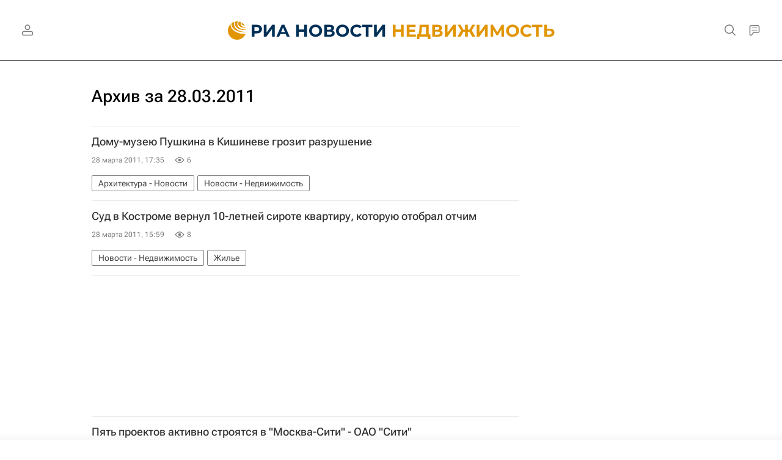

--- FILE ---
content_type: text/html
request_url: https://tns-counter.ru/nc01a**R%3Eundefined*rian_ru/ru/UTF-8/tmsec=rian_ru/730828483***
body_size: 15
content:
F4D26718697CF8FFG1769797887:F4D26718697CF8FFG1769797887